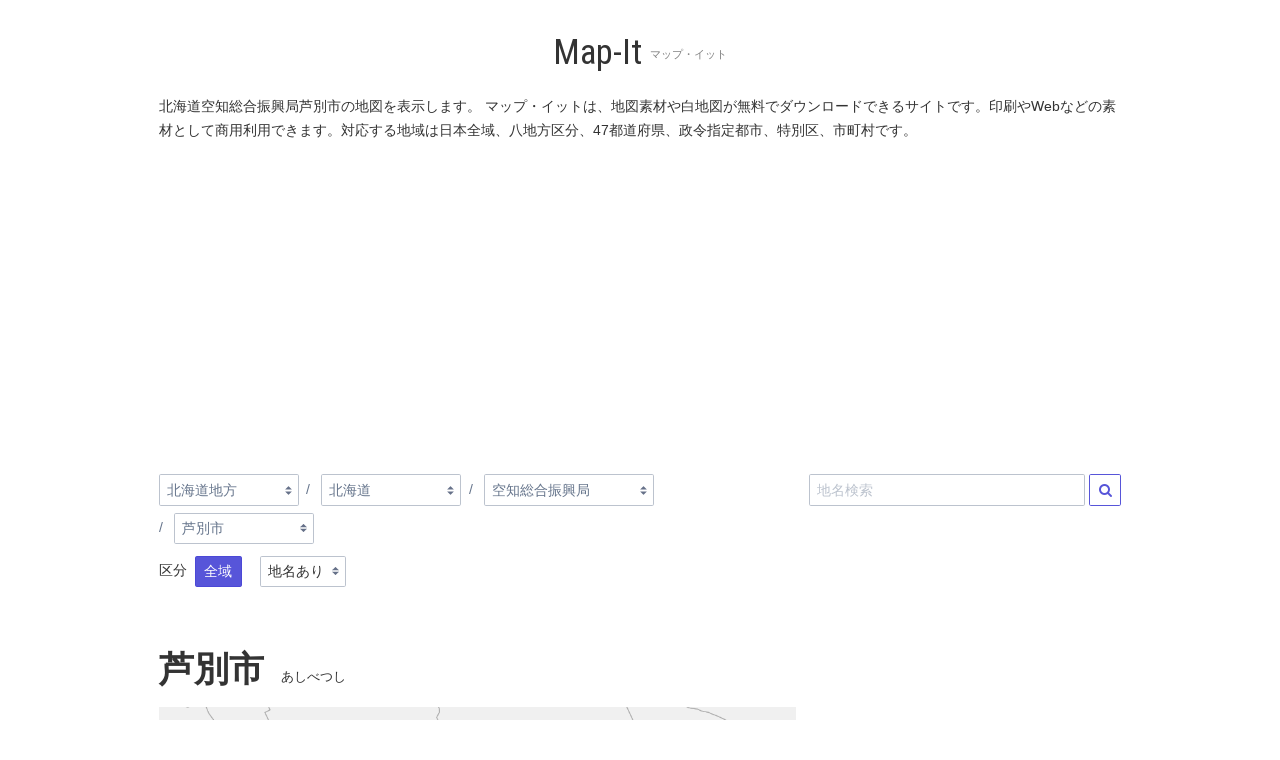

--- FILE ---
content_type: text/html; charset=utf-8
request_url: https://map-it.azurewebsites.net/Map/%E5%8C%97%E6%B5%B7%E9%81%93_%E7%A9%BA%E7%9F%A5%E7%B7%8F%E5%90%88%E6%8C%AF%E8%88%88%E5%B1%80__%E8%8A%A6%E5%88%A5%E5%B8%82/lush
body_size: 12596
content:


<!DOCTYPE html>
<html lang="ja" xmlns="http://www.w3.org/1999/xhtml">
<head>
    <!-- Global site tag (gtag.js) - Google Analytics -->
    <script async src="https://www.googletagmanager.com/gtag/js?id=UA-58541040-10"></script>
    <script>
        window.dataLayer = window.dataLayer || [];
        function gtag() { dataLayer.push(arguments); }
        gtag('js', new Date());

        gtag('config', 'UA-58541040-10');
    </script>

    <meta charset="utf-8" />
    <meta name="viewport" content="width=device-width, initial-scale=1.0">
    <meta name="description">

    <link href="/favicon.ico" rel="shortcut icon" type="image/x-icon" />
    <link href="https://fonts.googleapis.com/css?family=Roboto+Condensed" rel="stylesheet">

    <!-- alternate -->
    
    <link rel="alternate" href="/Map/%E5%8C%97%E6%B5%B7%E9%81%93_%E7%A9%BA%E7%9F%A5%E7%B7%8F%E5%90%88%E6%8C%AF%E8%88%88%E5%B1%80__%E8%8A%A6%E5%88%A5%E5%B8%82/lush" hreflang="ja" />
    <link rel="alternate" href="/Map/%E5%8C%97%E6%B5%B7%E9%81%93_%E7%A9%BA%E7%9F%A5%E7%B7%8F%E5%90%88%E6%8C%AF%E8%88%88%E5%B1%80__%E8%8A%A6%E5%88%A5%E5%B8%82/lush" hreflang="x-default" />

    <title>北海道空知総合振興局芦別市の地図 | Map-It マップ・イット</title>

    


<link href="https://fonts.googleapis.com/css?family=Roboto|Roboto+Condensed&display=swap" rel="stylesheet">
<!--
<link href="https://fonts.googleapis.com/css?family=Noto+Serif+JP&display=swap" rel="stylesheet">
-->
<link rel="stylesheet" href="https://cdnjs.cloudflare.com/ajax/libs/spectre.css/0.5.8/spectre.min.css" integrity="sha256-J24PZiunX9uL1Sdmbe6YT9kNuV5lfVxj3A6Kij5UP6k=" crossorigin="anonymous" />

    <link rel="stylesheet" href="/Content/Site.min.css?var=20200401" type="text/css" />
<link rel="stylesheet" href="https://maxcdn.bootstrapcdn.com/font-awesome/4.7.0/css/font-awesome.min.css" type="text/css">
<script src="https://ajax.googleapis.com/ajax/libs/jquery/3.4.1/jquery.min.js"></script>


    <style type="text/css">
        .navbar {
            justify-content: center;
        }

        h1 {
            font-size: 2.0rem; /* 32px */
            margin-bottom: 0.8rem;
            margin-top: 0.8rem;
            font-family: 'Roboto Condensed' !important;
        }

            h1 small {
                font-size: 0.625rem; /* 10px */
            }

        h2.page-title {
            padding-top: 1.0rem;
            padding-bottom: 0;
            margin-bottom: 0;
            font-size: 2.0rem;
            line-height: 2.0rem;
            font-weight: bold;
        }

            h2.page-title small {
                font-size: 0.75rem;
                font-weight: normal;
                margin-left: 1.0rem;
            }

        .dropshadow {
            box-shadow: none; /* 消してみる 20200121*/
        }

        .card-img img{
            width: 100%;
        }
        .card-title{
            font-weight:bold;
        }


        .ad-banner, .ad-rect {
            height: auto;
        }
    </style>

    

</head>
<body>
    <div id="main-content" class="session">
        <div class="container grid-lg section-header">
            <header class="navbar">
                <section class="navbar-section">
                    <h1><a name="top" href="/" onclick="send('link','top');">Map-It</a>&nbsp;<small>マップ・イット</small></h1>
                </section>
            </header>
        </div>

        


<div class="container grid-lg body-content">
    <div class="columns">
        <div class="column col-12">
            <p class="mb-1">北海道空知総合振興局芦別市の地図を表示します。 マップ・イットは、地図素材や白地図が無料でダウンロードできるサイトです。印刷やWebなどの素材として商用利用できます。対応する地域は日本全域、八地方区分、47都道府県、政令指定都市、特別区、市町村です。</p>
        </div>
        <div class="column col-12 ad">
            <div class="ad-banner">
        <script async src="//pagead2.googlesyndication.com/pagead/js/adsbygoogle.js"></script>
    <!-- mapit responsive top -->
    <ins class="adsbygoogle"
         style="display:block"
         data-ad-client="ca-pub-4369750125884778"
         data-ad-slot="5399364021"
         data-ad-format="auto"></ins>
    <script>
        (adsbygoogle = window.adsbygoogle || []).push({});
    </script>
</div>

        </div>
    </div>

    <div class="columns">
        <!-- Navi Breadcrumb -->
        <div class="column col-xs-12 col-sm-12 col-md-12 col-8">
            

<ul class="breadcrumb">
        <li class="breadcrumb-item">
                    <div class="form-group d-inline-block">
                        
                        <select class="form-select" onchange="send('link','breadcrumb_item');document.location = this.value;">
                                <option selected="selected" value="/Map/%E5%8C%97%E6%B5%B7%E9%81%93%E5%9C%B0%E6%96%B9(%E9%83%BD%E9%81%93%E5%BA%9C%E7%9C%8C)/lush">北海道地方</option>
                                <option  value="/Map/%E6%9D%B1%E5%8C%97%E5%9C%B0%E6%96%B9(%E9%83%BD%E9%81%93%E5%BA%9C%E7%9C%8C)/lush">東北地方</option>
                                <option  value="/Map/%E9%96%A2%E6%9D%B1%E5%9C%B0%E6%96%B9(%E9%83%BD%E9%81%93%E5%BA%9C%E7%9C%8C)/lush">関東地方</option>
                                <option  value="/Map/%E4%B8%AD%E9%83%A8%E5%9C%B0%E6%96%B9(%E9%83%BD%E9%81%93%E5%BA%9C%E7%9C%8C)/lush">中部地方</option>
                                <option  value="/Map/%E8%BF%91%E7%95%BF%E5%9C%B0%E6%96%B9(%E9%83%BD%E9%81%93%E5%BA%9C%E7%9C%8C)/lush">近畿地方</option>
                                <option  value="/Map/%E4%B8%AD%E5%9B%BD%E5%9C%B0%E6%96%B9(%E9%83%BD%E9%81%93%E5%BA%9C%E7%9C%8C)/lush">中国地方</option>
                                <option  value="/Map/%E5%9B%9B%E5%9B%BD%E5%9C%B0%E6%96%B9(%E9%83%BD%E9%81%93%E5%BA%9C%E7%9C%8C)/lush">四国地方</option>
                                <option  value="/Map/%E4%B9%9D%E5%B7%9E%E5%9C%B0%E6%96%B9(%E9%83%BD%E9%81%93%E5%BA%9C%E7%9C%8C)/lush">九州地方</option>
                        </select>
                    </div>

        </li>
        <li class="breadcrumb-item">
                    <div class="form-group d-inline-block">
                        
                        <select class="form-select" onchange="send('link','breadcrumb_item');document.location = this.value;">
                                <option selected="selected" value="/Map/%E5%8C%97%E6%B5%B7%E9%81%93(%E5%9C%B0%E5%9F%9F)/lush">北海道</option>
                        </select>
                    </div>

        </li>
        <li class="breadcrumb-item">
                    <div class="form-group d-inline-block">
                        
                        <select class="form-select" onchange="send('link','breadcrumb_item');document.location = this.value;">
                                <option  value="/Map/%E5%8C%97%E6%B5%B7%E9%81%93_%E3%82%AA%E3%83%9B%E3%83%BC%E3%83%84%E3%82%AF%E7%B7%8F%E5%90%88%E6%8C%AF%E8%88%88%E5%B1%80(%E5%B8%82%E7%94%BA%E6%9D%91)/lush">オホーツク総合振興局</option>
                                <option  value="/Map/%E5%8C%97%E6%B5%B7%E9%81%93_%E4%B8%8A%E5%B7%9D%E7%B7%8F%E5%90%88%E6%8C%AF%E8%88%88%E5%B1%80(%E5%B8%82%E7%94%BA%E6%9D%91)/lush">上川総合振興局</option>
                                <option  value="/Map/%E5%8C%97%E6%B5%B7%E9%81%93_%E5%8D%81%E5%8B%9D%E7%B7%8F%E5%90%88%E6%8C%AF%E8%88%88%E5%B1%80(%E5%B8%82%E7%94%BA%E6%9D%91)/lush">十勝総合振興局</option>
                                <option  value="/Map/%E5%8C%97%E6%B5%B7%E9%81%93_%E5%AE%97%E8%B0%B7%E7%B7%8F%E5%90%88%E6%8C%AF%E8%88%88%E5%B1%80(%E5%B8%82%E7%94%BA%E6%9D%91)/lush">宗谷総合振興局</option>
                                <option  value="/Map/%E5%8C%97%E6%B5%B7%E9%81%93_%E5%BE%8C%E5%BF%97%E7%B7%8F%E5%90%88%E6%8C%AF%E8%88%88%E5%B1%80(%E5%B8%82%E7%94%BA%E6%9D%91)/lush">後志総合振興局</option>
                                <option  value="/Map/%E5%8C%97%E6%B5%B7%E9%81%93_%E6%97%A5%E9%AB%98%E6%8C%AF%E8%88%88%E5%B1%80(%E5%B8%82%E7%94%BA%E6%9D%91)/lush">日高振興局</option>
                                <option  value="/Map/%E5%8C%97%E6%B5%B7%E9%81%93_%E6%A0%B9%E5%AE%A4%E6%8C%AF%E8%88%88%E5%B1%80(%E5%B8%82%E7%94%BA%E6%9D%91)/lush">根室振興局</option>
                                <option  value="/Map/%E5%8C%97%E6%B5%B7%E9%81%93_%E6%AA%9C%E5%B1%B1%E6%8C%AF%E8%88%88%E5%B1%80(%E5%B8%82%E7%94%BA%E6%9D%91)/lush">檜山振興局</option>
                                <option  value="/Map/%E5%8C%97%E6%B5%B7%E9%81%93_%E6%B8%A1%E5%B3%B6%E7%B7%8F%E5%90%88%E6%8C%AF%E8%88%88%E5%B1%80(%E5%B8%82%E7%94%BA%E6%9D%91)/lush">渡島総合振興局</option>
                                <option  value="/Map/%E5%8C%97%E6%B5%B7%E9%81%93_%E7%95%99%E8%90%8C%E6%8C%AF%E8%88%88%E5%B1%80(%E5%B8%82%E7%94%BA%E6%9D%91)/lush">留萌振興局</option>
                                <option  value="/Map/%E5%8C%97%E6%B5%B7%E9%81%93_%E7%9F%B3%E7%8B%A9%E6%8C%AF%E8%88%88%E5%B1%80(%E5%B8%82%E7%94%BA%E6%9D%91)/lush">石狩振興局</option>
                                <option selected="selected" value="/Map/%E5%8C%97%E6%B5%B7%E9%81%93_%E7%A9%BA%E7%9F%A5%E7%B7%8F%E5%90%88%E6%8C%AF%E8%88%88%E5%B1%80(%E5%B8%82%E7%94%BA%E6%9D%91)/lush">空知総合振興局</option>
                                <option  value="/Map/%E5%8C%97%E6%B5%B7%E9%81%93_%E8%83%86%E6%8C%AF%E7%B7%8F%E5%90%88%E6%8C%AF%E8%88%88%E5%B1%80(%E5%B8%82%E7%94%BA%E6%9D%91)/lush">胆振総合振興局</option>
                                <option  value="/Map/%E5%8C%97%E6%B5%B7%E9%81%93_%E9%87%A7%E8%B7%AF%E7%B7%8F%E5%90%88%E6%8C%AF%E8%88%88%E5%B1%80(%E5%B8%82%E7%94%BA%E6%9D%91)/lush">釧路総合振興局</option>
                        </select>
                    </div>

        </li>
        <li class="breadcrumb-item">
                    <div class="form-group d-inline-block">
                        
                        <select class="form-select" onchange="send('link','breadcrumb_item');document.location = this.value;">
                                <option  value="/Map/%E5%8C%97%E6%B5%B7%E9%81%93_%E7%A9%BA%E7%9F%A5%E7%B7%8F%E5%90%88%E6%8C%AF%E8%88%88%E5%B1%80__%E4%B8%89%E7%AC%A0%E5%B8%82/lush">三笠市</option>
                                <option  value="/Map/%E5%8C%97%E6%B5%B7%E9%81%93_%E7%A9%BA%E7%9F%A5%E7%B7%8F%E5%90%88%E6%8C%AF%E8%88%88%E5%B1%80__%E5%A4%95%E5%BC%B5%E5%B8%82/lush">夕張市</option>
                                <option  value="/Map/%E5%8C%97%E6%B5%B7%E9%81%93_%E7%A9%BA%E7%9F%A5%E7%B7%8F%E5%90%88%E6%8C%AF%E8%88%88%E5%B1%80__%E5%B2%A9%E8%A6%8B%E6%B2%A2%E5%B8%82/lush">岩見沢市</option>
                                <option  value="/Map/%E5%8C%97%E6%B5%B7%E9%81%93_%E7%A9%BA%E7%9F%A5%E7%B7%8F%E5%90%88%E6%8C%AF%E8%88%88%E5%B1%80__%E6%AD%8C%E5%BF%97%E5%86%85%E5%B8%82/lush">歌志内市</option>
                                <option  value="/Map/%E5%8C%97%E6%B5%B7%E9%81%93_%E7%A9%BA%E7%9F%A5%E7%B7%8F%E5%90%88%E6%8C%AF%E8%88%88%E5%B1%80__%E6%B7%B1%E5%B7%9D%E5%B8%82/lush">深川市</option>
                                <option  value="/Map/%E5%8C%97%E6%B5%B7%E9%81%93_%E7%A9%BA%E7%9F%A5%E7%B7%8F%E5%90%88%E6%8C%AF%E8%88%88%E5%B1%80__%E6%BB%9D%E5%B7%9D%E5%B8%82/lush">滝川市</option>
                                <option  value="/Map/%E5%8C%97%E6%B5%B7%E9%81%93_%E7%A9%BA%E7%9F%A5%E7%B7%8F%E5%90%88%E6%8C%AF%E8%88%88%E5%B1%80__%E7%A0%82%E5%B7%9D%E5%B8%82/lush">砂川市</option>
                                <option  value="/Map/%E5%8C%97%E6%B5%B7%E9%81%93_%E7%A9%BA%E7%9F%A5%E7%B7%8F%E5%90%88%E6%8C%AF%E8%88%88%E5%B1%80__%E7%BE%8E%E5%94%84%E5%B8%82/lush">美唄市</option>
                                <option selected="selected" value="/Map/%E5%8C%97%E6%B5%B7%E9%81%93_%E7%A9%BA%E7%9F%A5%E7%B7%8F%E5%90%88%E6%8C%AF%E8%88%88%E5%B1%80__%E8%8A%A6%E5%88%A5%E5%B8%82/lush">芦別市</option>
                                <option  value="/Map/%E5%8C%97%E6%B5%B7%E9%81%93_%E7%A9%BA%E7%9F%A5%E7%B7%8F%E5%90%88%E6%8C%AF%E8%88%88%E5%B1%80__%E8%B5%A4%E5%B9%B3%E5%B8%82/lush">赤平市</option>
                                <option  value="/Map/%E5%8C%97%E6%B5%B7%E9%81%93_%E7%A9%BA%E7%9F%A5%E7%B7%8F%E5%90%88%E6%8C%AF%E8%88%88%E5%B1%80_%E5%A4%95%E5%BC%B5%E9%83%A1_%E6%A0%97%E5%B1%B1%E7%94%BA/lush">栗山町</option>
                                <option  value="/Map/%E5%8C%97%E6%B5%B7%E9%81%93_%E7%A9%BA%E7%9F%A5%E7%B7%8F%E5%90%88%E6%8C%AF%E8%88%88%E5%B1%80_%E5%A4%95%E5%BC%B5%E9%83%A1_%E7%94%B1%E4%BB%81%E7%94%BA/lush">由仁町</option>
                                <option  value="/Map/%E5%8C%97%E6%B5%B7%E9%81%93_%E7%A9%BA%E7%9F%A5%E7%B7%8F%E5%90%88%E6%8C%AF%E8%88%88%E5%B1%80_%E5%A4%95%E5%BC%B5%E9%83%A1_%E9%95%B7%E6%B2%BC%E7%94%BA/lush">長沼町</option>
                                <option  value="/Map/%E5%8C%97%E6%B5%B7%E9%81%93_%E7%A9%BA%E7%9F%A5%E7%B7%8F%E5%90%88%E6%8C%AF%E8%88%88%E5%B1%80_%E6%A8%BA%E6%88%B8%E9%83%A1_%E6%96%B0%E5%8D%81%E6%B4%A5%E5%B7%9D%E7%94%BA/lush">新十津川町</option>
                                <option  value="/Map/%E5%8C%97%E6%B5%B7%E9%81%93_%E7%A9%BA%E7%9F%A5%E7%B7%8F%E5%90%88%E6%8C%AF%E8%88%88%E5%B1%80_%E6%A8%BA%E6%88%B8%E9%83%A1_%E6%9C%88%E5%BD%A2%E7%94%BA/lush">月形町</option>
                                <option  value="/Map/%E5%8C%97%E6%B5%B7%E9%81%93_%E7%A9%BA%E7%9F%A5%E7%B7%8F%E5%90%88%E6%8C%AF%E8%88%88%E5%B1%80_%E6%A8%BA%E6%88%B8%E9%83%A1_%E6%B5%A6%E8%87%BC%E7%94%BA/lush">浦臼町</option>
                                <option  value="/Map/%E5%8C%97%E6%B5%B7%E9%81%93_%E7%A9%BA%E7%9F%A5%E7%B7%8F%E5%90%88%E6%8C%AF%E8%88%88%E5%B1%80_%E7%A9%BA%E7%9F%A5%E9%83%A1_%E4%B8%8A%E7%A0%82%E5%B7%9D%E7%94%BA/lush">上砂川町</option>
                                <option  value="/Map/%E5%8C%97%E6%B5%B7%E9%81%93_%E7%A9%BA%E7%9F%A5%E7%B7%8F%E5%90%88%E6%8C%AF%E8%88%88%E5%B1%80_%E7%A9%BA%E7%9F%A5%E9%83%A1_%E5%8D%97%E5%B9%8C%E7%94%BA/lush">南幌町</option>
                                <option  value="/Map/%E5%8C%97%E6%B5%B7%E9%81%93_%E7%A9%BA%E7%9F%A5%E7%B7%8F%E5%90%88%E6%8C%AF%E8%88%88%E5%B1%80_%E7%A9%BA%E7%9F%A5%E9%83%A1_%E5%A5%88%E4%BA%95%E6%B1%9F%E7%94%BA/lush">奈井江町</option>
                                <option  value="/Map/%E5%8C%97%E6%B5%B7%E9%81%93_%E7%A9%BA%E7%9F%A5%E7%B7%8F%E5%90%88%E6%8C%AF%E8%88%88%E5%B1%80_%E9%9B%A8%E7%AB%9C%E9%83%A1_%E5%8C%97%E7%AB%9C%E7%94%BA/lush">北竜町</option>
                                <option  value="/Map/%E5%8C%97%E6%B5%B7%E9%81%93_%E7%A9%BA%E7%9F%A5%E7%B7%8F%E5%90%88%E6%8C%AF%E8%88%88%E5%B1%80_%E9%9B%A8%E7%AB%9C%E9%83%A1_%E5%A6%B9%E8%83%8C%E7%89%9B%E7%94%BA/lush">妹背牛町</option>
                                <option  value="/Map/%E5%8C%97%E6%B5%B7%E9%81%93_%E7%A9%BA%E7%9F%A5%E7%B7%8F%E5%90%88%E6%8C%AF%E8%88%88%E5%B1%80_%E9%9B%A8%E7%AB%9C%E9%83%A1_%E6%B2%BC%E7%94%B0%E7%94%BA/lush">沼田町</option>
                                <option  value="/Map/%E5%8C%97%E6%B5%B7%E9%81%93_%E7%A9%BA%E7%9F%A5%E7%B7%8F%E5%90%88%E6%8C%AF%E8%88%88%E5%B1%80_%E9%9B%A8%E7%AB%9C%E9%83%A1_%E7%A7%A9%E7%88%B6%E5%88%A5%E7%94%BA/lush">秩父別町</option>
                                <option  value="/Map/%E5%8C%97%E6%B5%B7%E9%81%93_%E7%A9%BA%E7%9F%A5%E7%B7%8F%E5%90%88%E6%8C%AF%E8%88%88%E5%B1%80_%E9%9B%A8%E7%AB%9C%E9%83%A1_%E9%9B%A8%E7%AB%9C%E7%94%BA/lush">雨竜町</option>
                        </select>
                    </div>

        </li>
    
</ul>

<div>
        <div class="form-group d-inline-block mr-4">
            <label class="form-label d-inline-block">区分</label>&nbsp;
                <a class="btn btn-primary" href="/Map/%E5%8C%97%E6%B5%B7%E9%81%93_%E7%A9%BA%E7%9F%A5%E7%B7%8F%E5%90%88%E6%8C%AF%E8%88%88%E5%B1%80__%E8%8A%A6%E5%88%A5%E5%B8%82/lush" onclick="send('link','label');">全域</a>
        </div>
        <div class="form-group d-inline-block">
            <select class="form-select" onchange="send('link','nolabel');document.location = this.value;" style="min-width: initial;">
                <option value="/Map/%E5%8C%97%E6%B5%B7%E9%81%93_%E7%A9%BA%E7%9F%A5%E7%B7%8F%E5%90%88%E6%8C%AF%E8%88%88%E5%B1%80__%E8%8A%A6%E5%88%A5%E5%B8%82/lush" selected="selected">地名あり</option>
                <option value="/Map/%E5%8C%97%E6%B5%B7%E9%81%93_%E7%A9%BA%E7%9F%A5%E7%B7%8F%E5%90%88%E6%8C%AF%E8%88%88%E5%B1%80__%E8%8A%A6%E5%88%A5%E5%B8%82/lush?maplang=_" >地名なし</option>
            </select>
        </div>


</div>
        </div>
        <div class="column col-xs-12 col-sm-12 col-md-12 col-4">
            <ul class="breadcrumb float-right" style="width:100%;">
                <li class="breadcrumb-item" style="width:100%;">
<form action="/ja/FindArea" class="d-flex" method="post"><input name="__RequestVerificationToken" type="hidden" value="GgELBioj1XNRjHFJgtMtRvLbBpde6b-JdQl_ezbfqGvQRYUoHRmWl25ze9HPlsPLyDZBP_RlalgDitdS1IAITpITIM4nxuc8SwNWitOBloU1" />                        <input type="text" name="AreaCaption" id="AreaCaption" class="form-input mr-1" value="" placeholder="地名検索">
                        <button class="btn" name="FindAreaButton" type="submit"><i class="fa fa-search" aria-hidden="true"></i></button>
</form>                </li>
            </ul>
        </div>

        <div class="column col-xs-12 col-sm-12 col-md-12 col-12">
            <h2 class="page-title">芦別市<small>あしべつし</small></h2>
        </div>
        <div class="column col-xs-12 col-sm-12 col-md-12 col-8">
            <div id="resultPanel">
                <figure id="resultLink" style="margin-block-start:0;margin-block-end:0;margin-inline-start:0;margin-inline-end: 0;">

                    <img id="resultImage" src="https://mapitdata.blob.core.windows.net/map03-comppng/ja/lush/北海道_空知総合振興局__芦別市.png" alt="芦別市" class="img-responsive dropshadow" style="max-height:1000px;" width="1000" height="1000" />

                </figure>
                <div class="mt-2 mb-2">
                    
                    <a class="btn btn-success mr-2" id="downloadLink" href="/ja/DownloadEpsPng?pn=%E5%8C%97%E6%B5%B7%E9%81%93_%E7%A9%BA%E7%9F%A5%E7%B7%8F%E5%90%88%E6%8C%AF%E8%88%88%E5%B1%80__%E8%8A%A6%E5%88%A5%E5%B8%82&amp;la=ja&amp;pa=lush" target="_blank" download="芦別市" onclick="send('download_png','北海道_空知総合振興局__芦別市_ja_lush_ja');">
                        <i class="fa fa-arrow-circle-down" aria-hidden="true"></i>&nbsp;画像のダウンロード
                    </a><a class="btn btn-success mr-2" id="downloadLink" href="/ja/DownloadEpsZip?pn=%E5%8C%97%E6%B5%B7%E9%81%93_%E7%A9%BA%E7%9F%A5%E7%B7%8F%E5%90%88%E6%8C%AF%E8%88%88%E5%B1%80__%E8%8A%A6%E5%88%A5%E5%B8%82&amp;la=ja&amp;pa=lush" target="_blank" download="芦別市" onclick="send('download_eps','北海道_空知総合振興局__芦別市_ja_lush_ja');">
                        <i class="fa fa-arrow-circle-down" aria-hidden="true"></i>&nbsp;EPSのダウンロード
                    </a><a class="btn btn-link mr-2" href="/ja/License#usage">
                        <i class="fa fa-arrow-circle-right" aria-hidden="true"></i>&nbsp;地図素材の利用について
                    </a>
                    <p class="form-input-hint">画像はPNG形式、サイズは1000&#215;1000(px)です。</p>
                </div>
                

            </div>

            <div class="ad text-center">
                <div class="ad-free">
        <script async src="//pagead2.googlesyndication.com/pagead/js/adsbygoogle.js"></script>
    <!-- mapit responsive top -->
    <ins class="adsbygoogle"
         style="display:block"
         data-ad-client="ca-pub-4369750125884778"
         data-ad-slot="5399364021"
         data-ad-format="rectangle, horizontal"></ins>
    <script>
        (adsbygoogle = window.adsbygoogle || []).push({});
    </script>
</div>

            </div>

                <div class="columns">
                    <div class="column col-12">
                        <p>芦別市は、北海道空知地方中部・空知川流域に位置する市。広大な市域を擁し、かつて石炭産業で栄え最盛期には人口7万を超えたが、閉山に伴い激減。地域経済の建て直しに取り組み、観光産業に力を入れている。</p>
                        <p><a href="https://ja.wikipedia.org/wiki/芦別市">芦別市&nbsp;-&nbsp;Wikipedia</a></p>
                    </div>
                </div>
        </div>

        <div class="column col-xs-12 col-sm-12 col-md-12 col-4">
            <div class="ad text-center">
                <div class="ad-rect">
        <script async src="//pagead2.googlesyndication.com/pagead/js/adsbygoogle.js"></script>
    <!-- mapit responsive rect -->
    <ins class="adsbygoogle"
         style="display:block"
         data-ad-client="ca-pub-4369750125884778"
         data-ad-slot="6876097221"
         data-ad-format="auto"></ins>
    <script>
        (adsbygoogle = window.adsbygoogle || []).push({});
    </script>
</div>

            </div>

            <!-- Navi Color Variation -->
            <h3>カラーバリエーション</h3>
            <div class="columns">
                    <div class="column col-xs-4 col-sm-4 col-md-2 col-4">
                        <a href="/Map/%E5%8C%97%E6%B5%B7%E9%81%93_%E7%A9%BA%E7%9F%A5%E7%B7%8F%E5%90%88%E6%8C%AF%E8%88%88%E5%B1%80__%E8%8A%A6%E5%88%A5%E5%B8%82/lush" onclick="send('link','colorvariation');">
                            <img src="https://mapitdata.blob.core.windows.net/map03-comppng-s/ja/lush/北海道_空知総合振興局__芦別市.png" alt="芦別市 - lush" class="img-responsive" width="128" height="128" />
                        </a>
                    </div>
                    <div class="column col-xs-4 col-sm-4 col-md-2 col-4">
                        <a href="/Map/%E5%8C%97%E6%B5%B7%E9%81%93_%E7%A9%BA%E7%9F%A5%E7%B7%8F%E5%90%88%E6%8C%AF%E8%88%88%E5%B1%80__%E8%8A%A6%E5%88%A5%E5%B8%82/plum" onclick="send('link','colorvariation');">
                            <img src="https://mapitdata.blob.core.windows.net/map03-comppng-s/ja/plum/北海道_空知総合振興局__芦別市.png" alt="芦別市 - plum" class="img-responsive" width="128" height="128" />
                        </a>
                    </div>
                    <div class="column col-xs-4 col-sm-4 col-md-2 col-4">
                        <a href="/Map/%E5%8C%97%E6%B5%B7%E9%81%93_%E7%A9%BA%E7%9F%A5%E7%B7%8F%E5%90%88%E6%8C%AF%E8%88%88%E5%B1%80__%E8%8A%A6%E5%88%A5%E5%B8%82/citrus" onclick="send('link','colorvariation');">
                            <img src="https://mapitdata.blob.core.windows.net/map03-comppng-s/ja/citrus/北海道_空知総合振興局__芦別市.png" alt="芦別市 - citrus" class="img-responsive" width="128" height="128" />
                        </a>
                    </div>
                    <div class="column col-xs-4 col-sm-4 col-md-2 col-4">
                        <a href="/Map/%E5%8C%97%E6%B5%B7%E9%81%93_%E7%A9%BA%E7%9F%A5%E7%B7%8F%E5%90%88%E6%8C%AF%E8%88%88%E5%B1%80__%E8%8A%A6%E5%88%A5%E5%B8%82/wood" onclick="send('link','colorvariation');">
                            <img src="https://mapitdata.blob.core.windows.net/map03-comppng-s/ja/wood/北海道_空知総合振興局__芦別市.png" alt="芦別市 - wood" class="img-responsive" width="128" height="128" />
                        </a>
                    </div>
                    <div class="column col-xs-4 col-sm-4 col-md-2 col-4">
                        <a href="/Map/%E5%8C%97%E6%B5%B7%E9%81%93_%E7%A9%BA%E7%9F%A5%E7%B7%8F%E5%90%88%E6%8C%AF%E8%88%88%E5%B1%80__%E8%8A%A6%E5%88%A5%E5%B8%82/kiwi" onclick="send('link','colorvariation');">
                            <img src="https://mapitdata.blob.core.windows.net/map03-comppng-s/ja/kiwi/北海道_空知総合振興局__芦別市.png" alt="芦別市 - kiwi" class="img-responsive" width="128" height="128" />
                        </a>
                    </div>
                    <div class="column col-xs-4 col-sm-4 col-md-2 col-4">
                        <a href="/Map/%E5%8C%97%E6%B5%B7%E9%81%93_%E7%A9%BA%E7%9F%A5%E7%B7%8F%E5%90%88%E6%8C%AF%E8%88%88%E5%B1%80__%E8%8A%A6%E5%88%A5%E5%B8%82/mint" onclick="send('link','colorvariation');">
                            <img src="https://mapitdata.blob.core.windows.net/map03-comppng-s/ja/mint/北海道_空知総合振興局__芦別市.png" alt="芦別市 - mint" class="img-responsive" width="128" height="128" />
                        </a>
                    </div>
                    <div class="column col-xs-4 col-sm-4 col-md-2 col-4">
                        <a href="/Map/%E5%8C%97%E6%B5%B7%E9%81%93_%E7%A9%BA%E7%9F%A5%E7%B7%8F%E5%90%88%E6%8C%AF%E8%88%88%E5%B1%80__%E8%8A%A6%E5%88%A5%E5%B8%82/blank" onclick="send('link','colorvariation');">
                            <img src="https://mapitdata.blob.core.windows.net/map03-comppng-s/ja/blank/北海道_空知総合振興局__芦別市.png" alt="芦別市 - blank" class="img-responsive" width="128" height="128" />
                        </a>
                    </div>
                    <div class="column col-xs-4 col-sm-4 col-md-2 col-4">
                        <a href="/Map/%E5%8C%97%E6%B5%B7%E9%81%93_%E7%A9%BA%E7%9F%A5%E7%B7%8F%E5%90%88%E6%8C%AF%E8%88%88%E5%B1%80__%E8%8A%A6%E5%88%A5%E5%B8%82/silhouette" onclick="send('link','colorvariation');">
                            <img src="https://mapitdata.blob.core.windows.net/map03-comppng-s/ja/silhouette/北海道_空知総合振興局__芦別市.png" alt="芦別市 - silhouette" class="img-responsive" width="128" height="128" />
                        </a>
                    </div>
                    <div class="column col-xs-4 col-sm-4 col-md-2 col-4">
                        <a href="/Map/%E5%8C%97%E6%B5%B7%E9%81%93_%E7%A9%BA%E7%9F%A5%E7%B7%8F%E5%90%88%E6%8C%AF%E8%88%88%E5%B1%80__%E8%8A%A6%E5%88%A5%E5%B8%82/highlight" onclick="send('link','colorvariation');">
                            <img src="https://mapitdata.blob.core.windows.net/map03-comppng-s/ja/highlight/北海道_空知総合振興局__芦別市.png" alt="芦別市 - highlight" class="img-responsive" width="128" height="128" />
                        </a>
                    </div>
            </div>

            <!-- Navi Area List -->
                <div class="divider"></div>
                <h3>都道府県</h3>
                <div class="columns">
                            <div class="column col-xs-4 col-sm-4 col-md-2 col-4">
                                <a href="/Map/%E5%8C%97%E6%B5%B7%E9%81%93(%E5%9C%B0%E5%9F%9F)/lush" onclick="send('link','navi_thumb');">
                                    <figure class="figure">
                                        <img src="https://mapitdata.blob.core.windows.net/map03-comppng-s/ja/lush/北海道(地域).png" alt="北海道 - lush" class="img-responsive" width="128" height="128" />
                                        <figcaption class="figure-caption text-center">北海道</figcaption>
                                    </figure>
                                </a>
                            </div>
                </div>
                <div class="divider"></div>
                <h3>振興局</h3>
                <div class="columns">
                        <div class="col-12 col-md-12 col-xs-12 region">
                                <a id="オホーツク総合振興局" class="btn btn-link" href="/Map/%E5%8C%97%E6%B5%B7%E9%81%93_%E3%82%AA%E3%83%9B%E3%83%BC%E3%83%84%E3%82%AF%E7%B7%8F%E5%90%88%E6%8C%AF%E8%88%88%E5%B1%80(%E5%B8%82%E7%94%BA%E6%9D%91)/lush" onclick="send('link','navi_link');">
                                    オホーツク総合振興局
                                </a>
                                <a id="上川総合振興局" class="btn btn-link" href="/Map/%E5%8C%97%E6%B5%B7%E9%81%93_%E4%B8%8A%E5%B7%9D%E7%B7%8F%E5%90%88%E6%8C%AF%E8%88%88%E5%B1%80(%E5%B8%82%E7%94%BA%E6%9D%91)/lush" onclick="send('link','navi_link');">
                                    上川総合振興局
                                </a>
                                <a id="十勝総合振興局" class="btn btn-link" href="/Map/%E5%8C%97%E6%B5%B7%E9%81%93_%E5%8D%81%E5%8B%9D%E7%B7%8F%E5%90%88%E6%8C%AF%E8%88%88%E5%B1%80(%E5%B8%82%E7%94%BA%E6%9D%91)/lush" onclick="send('link','navi_link');">
                                    十勝総合振興局
                                </a>
                                <a id="宗谷総合振興局" class="btn btn-link" href="/Map/%E5%8C%97%E6%B5%B7%E9%81%93_%E5%AE%97%E8%B0%B7%E7%B7%8F%E5%90%88%E6%8C%AF%E8%88%88%E5%B1%80(%E5%B8%82%E7%94%BA%E6%9D%91)/lush" onclick="send('link','navi_link');">
                                    宗谷総合振興局
                                </a>
                                <a id="後志総合振興局" class="btn btn-link" href="/Map/%E5%8C%97%E6%B5%B7%E9%81%93_%E5%BE%8C%E5%BF%97%E7%B7%8F%E5%90%88%E6%8C%AF%E8%88%88%E5%B1%80(%E5%B8%82%E7%94%BA%E6%9D%91)/lush" onclick="send('link','navi_link');">
                                    後志総合振興局
                                </a>
                                <a id="日高振興局" class="btn btn-link" href="/Map/%E5%8C%97%E6%B5%B7%E9%81%93_%E6%97%A5%E9%AB%98%E6%8C%AF%E8%88%88%E5%B1%80(%E5%B8%82%E7%94%BA%E6%9D%91)/lush" onclick="send('link','navi_link');">
                                    日高振興局
                                </a>
                                <a id="根室振興局" class="btn btn-link" href="/Map/%E5%8C%97%E6%B5%B7%E9%81%93_%E6%A0%B9%E5%AE%A4%E6%8C%AF%E8%88%88%E5%B1%80(%E5%B8%82%E7%94%BA%E6%9D%91)/lush" onclick="send('link','navi_link');">
                                    根室振興局
                                </a>
                                <a id="檜山振興局" class="btn btn-link" href="/Map/%E5%8C%97%E6%B5%B7%E9%81%93_%E6%AA%9C%E5%B1%B1%E6%8C%AF%E8%88%88%E5%B1%80(%E5%B8%82%E7%94%BA%E6%9D%91)/lush" onclick="send('link','navi_link');">
                                    檜山振興局
                                </a>
                                <a id="渡島総合振興局" class="btn btn-link" href="/Map/%E5%8C%97%E6%B5%B7%E9%81%93_%E6%B8%A1%E5%B3%B6%E7%B7%8F%E5%90%88%E6%8C%AF%E8%88%88%E5%B1%80(%E5%B8%82%E7%94%BA%E6%9D%91)/lush" onclick="send('link','navi_link');">
                                    渡島総合振興局
                                </a>
                                <a id="留萌振興局" class="btn btn-link" href="/Map/%E5%8C%97%E6%B5%B7%E9%81%93_%E7%95%99%E8%90%8C%E6%8C%AF%E8%88%88%E5%B1%80(%E5%B8%82%E7%94%BA%E6%9D%91)/lush" onclick="send('link','navi_link');">
                                    留萌振興局
                                </a>
                                <a id="石狩振興局" class="btn btn-link" href="/Map/%E5%8C%97%E6%B5%B7%E9%81%93_%E7%9F%B3%E7%8B%A9%E6%8C%AF%E8%88%88%E5%B1%80(%E5%B8%82%E7%94%BA%E6%9D%91)/lush" onclick="send('link','navi_link');">
                                    石狩振興局
                                </a>
                                <a id="空知総合振興局" class="btn btn-link" href="/Map/%E5%8C%97%E6%B5%B7%E9%81%93_%E7%A9%BA%E7%9F%A5%E7%B7%8F%E5%90%88%E6%8C%AF%E8%88%88%E5%B1%80(%E5%B8%82%E7%94%BA%E6%9D%91)/lush" onclick="send('link','navi_link');">
                                    空知総合振興局
                                </a>
                                <a id="胆振総合振興局" class="btn btn-link" href="/Map/%E5%8C%97%E6%B5%B7%E9%81%93_%E8%83%86%E6%8C%AF%E7%B7%8F%E5%90%88%E6%8C%AF%E8%88%88%E5%B1%80(%E5%B8%82%E7%94%BA%E6%9D%91)/lush" onclick="send('link','navi_link');">
                                    胆振総合振興局
                                </a>
                                <a id="釧路総合振興局" class="btn btn-link" href="/Map/%E5%8C%97%E6%B5%B7%E9%81%93_%E9%87%A7%E8%B7%AF%E7%B7%8F%E5%90%88%E6%8C%AF%E8%88%88%E5%B1%80(%E5%B8%82%E7%94%BA%E6%9D%91)/lush" onclick="send('link','navi_link');">
                                    釧路総合振興局
                                </a>
                        </div>
                </div>
                <div class="divider"></div>
                <h3>同じ地域の市町村</h3>
                <div class="columns">
                        <div class="col-12 col-md-12 col-xs-12 region">
                                <a id="三笠市" class="btn btn-link" href="/Map/%E5%8C%97%E6%B5%B7%E9%81%93_%E7%A9%BA%E7%9F%A5%E7%B7%8F%E5%90%88%E6%8C%AF%E8%88%88%E5%B1%80__%E4%B8%89%E7%AC%A0%E5%B8%82/lush" onclick="send('link','navi_link');">
                                    三笠市
                                </a>
                                <a id="夕張市" class="btn btn-link" href="/Map/%E5%8C%97%E6%B5%B7%E9%81%93_%E7%A9%BA%E7%9F%A5%E7%B7%8F%E5%90%88%E6%8C%AF%E8%88%88%E5%B1%80__%E5%A4%95%E5%BC%B5%E5%B8%82/lush" onclick="send('link','navi_link');">
                                    夕張市
                                </a>
                                <a id="岩見沢市" class="btn btn-link" href="/Map/%E5%8C%97%E6%B5%B7%E9%81%93_%E7%A9%BA%E7%9F%A5%E7%B7%8F%E5%90%88%E6%8C%AF%E8%88%88%E5%B1%80__%E5%B2%A9%E8%A6%8B%E6%B2%A2%E5%B8%82/lush" onclick="send('link','navi_link');">
                                    岩見沢市
                                </a>
                                <a id="歌志内市" class="btn btn-link" href="/Map/%E5%8C%97%E6%B5%B7%E9%81%93_%E7%A9%BA%E7%9F%A5%E7%B7%8F%E5%90%88%E6%8C%AF%E8%88%88%E5%B1%80__%E6%AD%8C%E5%BF%97%E5%86%85%E5%B8%82/lush" onclick="send('link','navi_link');">
                                    歌志内市
                                </a>
                                <a id="深川市" class="btn btn-link" href="/Map/%E5%8C%97%E6%B5%B7%E9%81%93_%E7%A9%BA%E7%9F%A5%E7%B7%8F%E5%90%88%E6%8C%AF%E8%88%88%E5%B1%80__%E6%B7%B1%E5%B7%9D%E5%B8%82/lush" onclick="send('link','navi_link');">
                                    深川市
                                </a>
                                <a id="滝川市" class="btn btn-link" href="/Map/%E5%8C%97%E6%B5%B7%E9%81%93_%E7%A9%BA%E7%9F%A5%E7%B7%8F%E5%90%88%E6%8C%AF%E8%88%88%E5%B1%80__%E6%BB%9D%E5%B7%9D%E5%B8%82/lush" onclick="send('link','navi_link');">
                                    滝川市
                                </a>
                                <a id="砂川市" class="btn btn-link" href="/Map/%E5%8C%97%E6%B5%B7%E9%81%93_%E7%A9%BA%E7%9F%A5%E7%B7%8F%E5%90%88%E6%8C%AF%E8%88%88%E5%B1%80__%E7%A0%82%E5%B7%9D%E5%B8%82/lush" onclick="send('link','navi_link');">
                                    砂川市
                                </a>
                                <a id="美唄市" class="btn btn-link" href="/Map/%E5%8C%97%E6%B5%B7%E9%81%93_%E7%A9%BA%E7%9F%A5%E7%B7%8F%E5%90%88%E6%8C%AF%E8%88%88%E5%B1%80__%E7%BE%8E%E5%94%84%E5%B8%82/lush" onclick="send('link','navi_link');">
                                    美唄市
                                </a>
                                <a id="芦別市" class="btn btn-link" href="/Map/%E5%8C%97%E6%B5%B7%E9%81%93_%E7%A9%BA%E7%9F%A5%E7%B7%8F%E5%90%88%E6%8C%AF%E8%88%88%E5%B1%80__%E8%8A%A6%E5%88%A5%E5%B8%82/lush" onclick="send('link','navi_link');">
                                    芦別市
                                </a>
                                <a id="赤平市" class="btn btn-link" href="/Map/%E5%8C%97%E6%B5%B7%E9%81%93_%E7%A9%BA%E7%9F%A5%E7%B7%8F%E5%90%88%E6%8C%AF%E8%88%88%E5%B1%80__%E8%B5%A4%E5%B9%B3%E5%B8%82/lush" onclick="send('link','navi_link');">
                                    赤平市
                                </a>
                                <a id="栗山町" class="btn btn-link" href="/Map/%E5%8C%97%E6%B5%B7%E9%81%93_%E7%A9%BA%E7%9F%A5%E7%B7%8F%E5%90%88%E6%8C%AF%E8%88%88%E5%B1%80_%E5%A4%95%E5%BC%B5%E9%83%A1_%E6%A0%97%E5%B1%B1%E7%94%BA/lush" onclick="send('link','navi_link');">
                                    栗山町
                                </a>
                                <a id="由仁町" class="btn btn-link" href="/Map/%E5%8C%97%E6%B5%B7%E9%81%93_%E7%A9%BA%E7%9F%A5%E7%B7%8F%E5%90%88%E6%8C%AF%E8%88%88%E5%B1%80_%E5%A4%95%E5%BC%B5%E9%83%A1_%E7%94%B1%E4%BB%81%E7%94%BA/lush" onclick="send('link','navi_link');">
                                    由仁町
                                </a>
                                <a id="長沼町" class="btn btn-link" href="/Map/%E5%8C%97%E6%B5%B7%E9%81%93_%E7%A9%BA%E7%9F%A5%E7%B7%8F%E5%90%88%E6%8C%AF%E8%88%88%E5%B1%80_%E5%A4%95%E5%BC%B5%E9%83%A1_%E9%95%B7%E6%B2%BC%E7%94%BA/lush" onclick="send('link','navi_link');">
                                    長沼町
                                </a>
                                <a id="新十津川町" class="btn btn-link" href="/Map/%E5%8C%97%E6%B5%B7%E9%81%93_%E7%A9%BA%E7%9F%A5%E7%B7%8F%E5%90%88%E6%8C%AF%E8%88%88%E5%B1%80_%E6%A8%BA%E6%88%B8%E9%83%A1_%E6%96%B0%E5%8D%81%E6%B4%A5%E5%B7%9D%E7%94%BA/lush" onclick="send('link','navi_link');">
                                    新十津川町
                                </a>
                                <a id="月形町" class="btn btn-link" href="/Map/%E5%8C%97%E6%B5%B7%E9%81%93_%E7%A9%BA%E7%9F%A5%E7%B7%8F%E5%90%88%E6%8C%AF%E8%88%88%E5%B1%80_%E6%A8%BA%E6%88%B8%E9%83%A1_%E6%9C%88%E5%BD%A2%E7%94%BA/lush" onclick="send('link','navi_link');">
                                    月形町
                                </a>
                                <a id="浦臼町" class="btn btn-link" href="/Map/%E5%8C%97%E6%B5%B7%E9%81%93_%E7%A9%BA%E7%9F%A5%E7%B7%8F%E5%90%88%E6%8C%AF%E8%88%88%E5%B1%80_%E6%A8%BA%E6%88%B8%E9%83%A1_%E6%B5%A6%E8%87%BC%E7%94%BA/lush" onclick="send('link','navi_link');">
                                    浦臼町
                                </a>
                                <a id="上砂川町" class="btn btn-link" href="/Map/%E5%8C%97%E6%B5%B7%E9%81%93_%E7%A9%BA%E7%9F%A5%E7%B7%8F%E5%90%88%E6%8C%AF%E8%88%88%E5%B1%80_%E7%A9%BA%E7%9F%A5%E9%83%A1_%E4%B8%8A%E7%A0%82%E5%B7%9D%E7%94%BA/lush" onclick="send('link','navi_link');">
                                    上砂川町
                                </a>
                                <a id="南幌町" class="btn btn-link" href="/Map/%E5%8C%97%E6%B5%B7%E9%81%93_%E7%A9%BA%E7%9F%A5%E7%B7%8F%E5%90%88%E6%8C%AF%E8%88%88%E5%B1%80_%E7%A9%BA%E7%9F%A5%E9%83%A1_%E5%8D%97%E5%B9%8C%E7%94%BA/lush" onclick="send('link','navi_link');">
                                    南幌町
                                </a>
                                <a id="奈井江町" class="btn btn-link" href="/Map/%E5%8C%97%E6%B5%B7%E9%81%93_%E7%A9%BA%E7%9F%A5%E7%B7%8F%E5%90%88%E6%8C%AF%E8%88%88%E5%B1%80_%E7%A9%BA%E7%9F%A5%E9%83%A1_%E5%A5%88%E4%BA%95%E6%B1%9F%E7%94%BA/lush" onclick="send('link','navi_link');">
                                    奈井江町
                                </a>
                                <a id="北竜町" class="btn btn-link" href="/Map/%E5%8C%97%E6%B5%B7%E9%81%93_%E7%A9%BA%E7%9F%A5%E7%B7%8F%E5%90%88%E6%8C%AF%E8%88%88%E5%B1%80_%E9%9B%A8%E7%AB%9C%E9%83%A1_%E5%8C%97%E7%AB%9C%E7%94%BA/lush" onclick="send('link','navi_link');">
                                    北竜町
                                </a>
                                <a id="妹背牛町" class="btn btn-link" href="/Map/%E5%8C%97%E6%B5%B7%E9%81%93_%E7%A9%BA%E7%9F%A5%E7%B7%8F%E5%90%88%E6%8C%AF%E8%88%88%E5%B1%80_%E9%9B%A8%E7%AB%9C%E9%83%A1_%E5%A6%B9%E8%83%8C%E7%89%9B%E7%94%BA/lush" onclick="send('link','navi_link');">
                                    妹背牛町
                                </a>
                                <a id="沼田町" class="btn btn-link" href="/Map/%E5%8C%97%E6%B5%B7%E9%81%93_%E7%A9%BA%E7%9F%A5%E7%B7%8F%E5%90%88%E6%8C%AF%E8%88%88%E5%B1%80_%E9%9B%A8%E7%AB%9C%E9%83%A1_%E6%B2%BC%E7%94%B0%E7%94%BA/lush" onclick="send('link','navi_link');">
                                    沼田町
                                </a>
                                <a id="秩父別町" class="btn btn-link" href="/Map/%E5%8C%97%E6%B5%B7%E9%81%93_%E7%A9%BA%E7%9F%A5%E7%B7%8F%E5%90%88%E6%8C%AF%E8%88%88%E5%B1%80_%E9%9B%A8%E7%AB%9C%E9%83%A1_%E7%A7%A9%E7%88%B6%E5%88%A5%E7%94%BA/lush" onclick="send('link','navi_link');">
                                    秩父別町
                                </a>
                                <a id="雨竜町" class="btn btn-link" href="/Map/%E5%8C%97%E6%B5%B7%E9%81%93_%E7%A9%BA%E7%9F%A5%E7%B7%8F%E5%90%88%E6%8C%AF%E8%88%88%E5%B1%80_%E9%9B%A8%E7%AB%9C%E9%83%A1_%E9%9B%A8%E7%AB%9C%E7%94%BA/lush" onclick="send('link','navi_link');">
                                    雨竜町
                                </a>
                        </div>
                </div>
        </div>
    </div>
</div>


        <div class="container grid-lg rel">
            

            

    <div class="columns">
        <div class="column col-1 hide-sm"></div>
        <div class="column col-10 col-sm-12">
            <h3>地域（日本全域／八地方区分／都道府県）</h3>

            <div class="d-flex">
                <div class="col-2 col-md-3 col-xs-4">
                    <label class="form-label">日本全域</label>
                </div>
                <div class="col-10 col-md-9 col-xs-8 region">
                    <a href="/Map/%E6%97%A5%E6%9C%AC(%E9%83%BD%E9%81%93%E5%BA%9C%E7%9C%8C)" class="btn btn-link" onclick="send('link','region');">日本</a>
                </div>
            </div>
            <div class="divider"></div>

            <div class="d-flex">
                <div class="col-2 col-md-3 col-xs-4">
                    <label class="form-label">八地方区分</label>
                </div>
                <div class="col-10 col-md-9 col-xs-8">
                    <a href="/Map/%E5%8C%97%E6%B5%B7%E9%81%93%E5%9C%B0%E6%96%B9(%E9%83%BD%E9%81%93%E5%BA%9C%E7%9C%8C)" class="btn btn-link" onclick="send('link','region');">北海道地方</a>
                    <a href="/Map/%E6%9D%B1%E5%8C%97%E5%9C%B0%E6%96%B9(%E9%83%BD%E9%81%93%E5%BA%9C%E7%9C%8C)" class="btn btn-link" onclick="send('link','region');">東北地方</a>
                    <a href="/Map/%E9%96%A2%E6%9D%B1%E5%9C%B0%E6%96%B9(%E9%83%BD%E9%81%93%E5%BA%9C%E7%9C%8C)" class="btn btn-link" onclick="send('link','region');">関東地方</a>
                    <a href="/Map/%E4%B8%AD%E9%83%A8%E5%9C%B0%E6%96%B9(%E9%83%BD%E9%81%93%E5%BA%9C%E7%9C%8C)" class="btn btn-link" onclick="send('link','region');">中部地方</a>
                    <a href="/Map/%E8%BF%91%E7%95%BF%E5%9C%B0%E6%96%B9(%E9%83%BD%E9%81%93%E5%BA%9C%E7%9C%8C)" class="btn btn-link" onclick="send('link','region');">近畿地方</a>
                    <a href="/Map/%E4%B8%AD%E5%9B%BD%E5%9C%B0%E6%96%B9(%E9%83%BD%E9%81%93%E5%BA%9C%E7%9C%8C)" class="btn btn-link" onclick="send('link','region');">中国地方</a>
                    <a href="/Map/%E5%9B%9B%E5%9B%BD%E5%9C%B0%E6%96%B9(%E9%83%BD%E9%81%93%E5%BA%9C%E7%9C%8C)" class="btn btn-link" onclick="send('link','region');">四国地方</a>
                    <a href="/Map/%E4%B9%9D%E5%B7%9E%E5%9C%B0%E6%96%B9(%E9%83%BD%E9%81%93%E5%BA%9C%E7%9C%8C)" class="btn btn-link" onclick="send('link','region');">九州地方</a>
                </div>
            </div>
            <div class="divider"></div>

            <div class="d-flex">
                <div class="col-2 col-md-3 col-xs-4">
                    <label class="form-label">北海道地方</label>
                </div>
                <div class="col-10 col-md-9 col-xs-8">
                    <a href="/Map/%E5%8C%97%E6%B5%B7%E9%81%93(%E5%9C%B0%E5%9F%9F)" class="btn btn-link" onclick="send('link','region');">北海道</a>
                </div>
            </div>
            <div class="d-flex">
                <div class="col-2 col-md-3 col-xs-4">
                    <label class="form-label">東北地方</label>
                </div>
                <div class="col-10 col-md-9 col-xs-8">
                    <a href="/Map/%E9%9D%92%E6%A3%AE%E7%9C%8C(%E5%B8%82%E7%94%BA%E6%9D%91)" class="btn btn-link" onclick="send('link','region');">青森県</a>
                    <a href="/Map/%E5%B2%A9%E6%89%8B%E7%9C%8C(%E5%B8%82%E7%94%BA%E6%9D%91)" class="btn btn-link" onclick="send('link','region');">岩手県</a>
                    <a href="/Map/%E7%A7%8B%E7%94%B0%E7%9C%8C(%E5%B8%82%E7%94%BA%E6%9D%91)" class="btn btn-link" onclick="send('link','region');">秋田県</a>
                    <a href="/Map/%E5%AE%AE%E5%9F%8E%E7%9C%8C(%E5%B8%82%E7%94%BA%E6%9D%91)" class="btn btn-link" onclick="send('link','region');">宮城県</a>
                    <a href="/Map/%E5%B1%B1%E5%BD%A2%E7%9C%8C(%E5%B8%82%E7%94%BA%E6%9D%91)" class="btn btn-link" onclick="send('link','region');">山形県</a>
                    <a href="/Map/%E7%A6%8F%E5%B3%B6%E7%9C%8C(%E5%B8%82%E7%94%BA%E6%9D%91)" class="btn btn-link" onclick="send('link','region');">福島県</a>
                </div>
            </div>
            <div class="d-flex">
                <div class="col-2 col-md-3 col-xs-4">
                    <label class="form-label">関東地方</label>
                </div>
                <div class="col-10 col-md-9 col-xs-8">
                    <a href="/Map/%E8%8C%A8%E5%9F%8E%E7%9C%8C(%E5%B8%82%E7%94%BA%E6%9D%91)" class="btn btn-link" onclick="send('link','region');">茨城県</a>
                    <a href="/Map/%E6%A0%83%E6%9C%A8%E7%9C%8C(%E5%B8%82%E7%94%BA%E6%9D%91)" class="btn btn-link" onclick="send('link','region');">栃木県</a>
                    <a href="/Map/%E7%BE%A4%E9%A6%AC%E7%9C%8C(%E5%B8%82%E7%94%BA%E6%9D%91)" class="btn btn-link" onclick="send('link','region');">群馬県</a>
                    <a href="/Map/%E5%9F%BC%E7%8E%89%E7%9C%8C(%E5%B8%82%E7%94%BA%E6%9D%91)" class="btn btn-link" onclick="send('link','region');">埼玉県</a>
                    <a href="/Map/%E5%8D%83%E8%91%89%E7%9C%8C(%E5%B8%82%E7%94%BA%E6%9D%91)" class="btn btn-link" onclick="send('link','region');">千葉県</a>
                    <a href="/Map/%E6%9D%B1%E4%BA%AC%E9%83%BD(%E7%89%B9%E5%88%A5%E5%8C%BA)" class="btn btn-link" onclick="send('link','region');">東京都</a>
                    <a href="/Map/%E7%A5%9E%E5%A5%88%E5%B7%9D%E7%9C%8C(%E5%B8%82%E7%94%BA%E6%9D%91)" class="btn btn-link" onclick="send('link','region');">神奈川県</a>
                </div>
            </div>
            <div class="d-flex">
                <div class="col-2 col-md-3 col-xs-4">
                    <label class="form-label">中部地方</label>
                </div>
                <div class="col-10 col-md-9 col-xs-8">
                    <a href="/Map/%E6%96%B0%E6%BD%9F%E7%9C%8C(%E5%B8%82%E7%94%BA%E6%9D%91)" class="btn btn-link" onclick="send('link','region');">新潟県</a>
                    <a href="/Map/%E5%AF%8C%E5%B1%B1%E7%9C%8C(%E5%B8%82%E7%94%BA%E6%9D%91)" class="btn btn-link" onclick="send('link','region');">富山県</a>
                    <a href="/Map/%E7%9F%B3%E5%B7%9D%E7%9C%8C(%E5%B8%82%E7%94%BA%E6%9D%91)" class="btn btn-link" onclick="send('link','region');">石川県</a>
                    <a href="/Map/%E7%A6%8F%E4%BA%95%E7%9C%8C(%E5%B8%82%E7%94%BA%E6%9D%91)" class="btn btn-link" onclick="send('link','region');">福井県</a>
                    <a href="/Map/%E5%B1%B1%E6%A2%A8%E7%9C%8C(%E5%B8%82%E7%94%BA%E6%9D%91)" class="btn btn-link" onclick="send('link','region');">山梨県</a>
                    <a href="/Map/%E9%95%B7%E9%87%8E%E7%9C%8C(%E5%B8%82%E7%94%BA%E6%9D%91)" class="btn btn-link" onclick="send('link','region');">長野県</a>
                    <a href="/Map/%E5%B2%90%E9%98%9C%E7%9C%8C(%E5%B8%82%E7%94%BA%E6%9D%91)" class="btn btn-link" onclick="send('link','region');">岐阜県</a>
                    <a href="/Map/%E9%9D%99%E5%B2%A1%E7%9C%8C(%E5%B8%82%E7%94%BA%E6%9D%91)" class="btn btn-link" onclick="send('link','region');">静岡県</a>
                    <a href="/Map/%E6%84%9B%E7%9F%A5%E7%9C%8C(%E5%B8%82%E7%94%BA%E6%9D%91)" class="btn btn-link" onclick="send('link','region');">愛知県</a>
                </div>
            </div>
            <div class="d-flex">
                <div class="col-2 col-md-3 col-xs-4">
                    <label class="form-label">近畿地方</label>
                </div>
                <div class="col-10 col-md-9 col-xs-8">
                    <a href="/Map/%E5%A4%A7%E9%98%AA%E5%BA%9C(%E5%B8%82%E7%94%BA%E6%9D%91)" class="btn btn-link" onclick="send('link','region');">大阪府</a>
                    <a href="/Map/%E4%BA%AC%E9%83%BD%E5%BA%9C(%E5%B8%82%E7%94%BA%E6%9D%91)" class="btn btn-link" onclick="send('link','region');">京都府</a>
                    <a href="/Map/%E5%85%B5%E5%BA%AB%E7%9C%8C(%E5%B8%82%E7%94%BA%E6%9D%91)" class="btn btn-link" onclick="send('link','region');">兵庫県</a>
                    <a href="/Map/%E5%A5%88%E8%89%AF%E7%9C%8C(%E5%B8%82%E7%94%BA%E6%9D%91)" class="btn btn-link" onclick="send('link','region');">奈良県</a>
                    <a href="/Map/%E4%B8%89%E9%87%8D%E7%9C%8C(%E5%B8%82%E7%94%BA%E6%9D%91)" class="btn btn-link" onclick="send('link','region');">三重県</a>
                    <a href="/Map/%E6%BB%8B%E8%B3%80%E7%9C%8C(%E5%B8%82%E7%94%BA%E6%9D%91)" class="btn btn-link" onclick="send('link','region');">滋賀県</a>
                    <a href="/Map/%E5%92%8C%E6%AD%8C%E5%B1%B1%E7%9C%8C(%E5%B8%82%E7%94%BA%E6%9D%91)" class="btn btn-link" onclick="send('link','region');">和歌山県</a>
                </div>
            </div>
            <div class="d-flex">
                <div class="col-2 col-md-3 col-xs-4">
                    <label class="form-label">中国地方</label>
                </div>
                <div class="col-10 col-md-9 col-xs-8">
                    <a href="/Map/%E9%B3%A5%E5%8F%96%E7%9C%8C(%E5%B8%82%E7%94%BA%E6%9D%91)" class="btn btn-link" onclick="send('link','region');">鳥取県</a>
                    <a href="/Map/%E5%B3%B6%E6%A0%B9%E7%9C%8C(%E5%B8%82%E7%94%BA%E6%9D%91)" class="btn btn-link" onclick="send('link','region');">島根県</a>
                    <a href="/Map/%E5%B2%A1%E5%B1%B1%E7%9C%8C(%E5%B8%82%E7%94%BA%E6%9D%91)" class="btn btn-link" onclick="send('link','region');">岡山県</a>
                    <a href="/Map/%E5%BA%83%E5%B3%B6%E7%9C%8C(%E5%B8%82%E7%94%BA%E6%9D%91)" class="btn btn-link" onclick="send('link','region');">広島県</a>
                    <a href="/Map/%E5%B1%B1%E5%8F%A3%E7%9C%8C(%E5%B8%82%E7%94%BA%E6%9D%91)" class="btn btn-link" onclick="send('link','region');">山口県</a>
                </div>
            </div>
            <div class="d-flex">
                <div class="col-2 col-md-3 col-xs-4">
                    <label class="form-label">四国地方</label>
                </div>
                <div class="col-10 col-md-9 col-xs-8">
                    <a href="/Map/%E5%BE%B3%E5%B3%B6%E7%9C%8C(%E5%B8%82%E7%94%BA%E6%9D%91)" class="btn btn-link" onclick="send('link','region');">徳島県</a>
                    <a href="/Map/%E9%A6%99%E5%B7%9D%E7%9C%8C(%E5%B8%82%E7%94%BA%E6%9D%91)" class="btn btn-link" onclick="send('link','region');">香川県</a>
                    <a href="/Map/%E6%84%9B%E5%AA%9B%E7%9C%8C(%E5%B8%82%E7%94%BA%E6%9D%91)" class="btn btn-link" onclick="send('link','region');">愛媛県</a>
                    <a href="/Map/%E9%AB%98%E7%9F%A5%E7%9C%8C(%E5%B8%82%E7%94%BA%E6%9D%91)" class="btn btn-link" onclick="send('link','region');">高知県</a>
                </div>
            </div>
            <div class="d-flex">
                <div class="col-2 col-md-3 col-xs-4">
                    <label class="form-label">九州地方</label>
                </div>
                <div class="col-10 col-md-9 col-xs-8">
                    <a href="/Map/%E7%A6%8F%E5%B2%A1%E7%9C%8C(%E5%B8%82%E7%94%BA%E6%9D%91)" class="btn btn-link" onclick="send('link','region');">福岡県</a>
                    <a href="/Map/%E4%BD%90%E8%B3%80%E7%9C%8C(%E5%B8%82%E7%94%BA%E6%9D%91)" class="btn btn-link" onclick="send('link','region');">佐賀県</a>
                    <a href="/Map/%E9%95%B7%E5%B4%8E%E7%9C%8C(%E5%B8%82%E7%94%BA%E6%9D%91)" class="btn btn-link" onclick="send('link','region');">長崎県</a>
                    <a href="/Map/%E7%86%8A%E6%9C%AC%E7%9C%8C(%E5%B8%82%E7%94%BA%E6%9D%91)" class="btn btn-link" onclick="send('link','region');">熊本県</a>
                    <a href="/Map/%E5%A4%A7%E5%88%86%E7%9C%8C(%E5%B8%82%E7%94%BA%E6%9D%91)" class="btn btn-link" onclick="send('link','region');">大分県</a>
                    <a href="/Map/%E5%AE%AE%E5%B4%8E%E7%9C%8C(%E5%B8%82%E7%94%BA%E6%9D%91)" class="btn btn-link" onclick="send('link','region');">宮崎県</a>
                    <a href="/Map/%E9%B9%BF%E5%85%90%E5%B3%B6%E7%9C%8C(%E5%B8%82%E7%94%BA%E6%9D%91)" class="btn btn-link" onclick="send('link','region');">鹿児島県</a>
                    <a href="/Map/%E6%B2%96%E7%B8%84%E7%9C%8C(%E5%B8%82%E7%94%BA%E6%9D%91)" class="btn btn-link" onclick="send('link','region');">沖縄県</a>
                </div>
            </div>
        </div>
        <div class="column col-1 hide-sm"></div>
    </div>


            
    <div class="columns">
        <div class="column col-12">
            <h3>マップ・イットについて</h3>
        </div>
        <div class="column col-4 col-sm-12">
            <div class="card">
                <div class="card-img">
                    <img class="img-responsive" src="/Images/Docs/free-sample02.png" width="400" height="200" alt="無料で使える地図素材">
                </div>
                <div class="card-header">
                    <div class="card-title h5">無料で使える地図素材</div>
                    <div class="card-subtitle text-gray"></div>
                </div>
                <div class="card-body">
                    <p>
                        商用・非商用に関わらず、Webや印刷の地図素材として無料でご利用いただけます。
                        手軽に使えるPNG画像データと、イラストレータで編集可能なEPSベクトルデータを提供しています。
                    </p>
                </div>
                <div class="card-footer">
                    <a class="btn btn-sm btn-link" href="/ja/About"><i class="fa fa-arrow-right" aria-hidden="true"></i>&nbsp;このサイトについて</a>
                    <a class="btn btn-sm btn-link" href="/ja/License"><i class="fa fa-arrow-right" aria-hidden="true"></i>&nbsp;地図素材の利用および出典について</a>
                </div>
            </div>
        </div>
        <div class="column col-4 col-sm-12">
            <div class="card">
                <div class="card-img">
                    <img class="img-responsive" src="/Images/Docs/png-sample10.png" width="400" height="200" alt="PNG画像マップ">
                </div>
                <div class="card-header">
                    <div class="card-title h5">PNG画像マップ</div>
                    <div class="card-subtitle text-gray"></div>
                </div>
                <div class="card-body">
                    <p class="text-center"><img src="/Images/Docs/png_filetype_icon_64.png" width="64" height="64" alt="画像データ"></p>
                    <p>幅1000px×高さ1000pxの画像データを提供します。資料上に地域性を示したいとき、地図の上から書き込むような加工をするには、こちらの画像データが手軽です。</p>
                </div>
            </div>
        </div>
        <div class="column col-4 col-sm-12">
            <div class="card">
                <div class="card-img">
                    <img class="img-responsive" src="/Images/Docs/eps-sample10.png" width="400" height="200" alt="EPSベクトルマップ">
                </div>
                <div class="card-header">
                    <div class="card-title h5">EPSベクトルマップ</div>
                    <div class="card-subtitle text-gray"></div>
                </div>
                <div class="card-body">
                    <p class="text-center"><img src="/Images/Docs/ai_filetype_icon_64.png" width="64" height="64" alt="ベクトルデータ"></p>
                    <p>イラストレータで編集可能なベクトルデータを提供します。デザインへの利用に最適です。各市町村を色分けすることでオリジナルの地図チャートが作成できます。</p>
                </div>
            </div>
        </div>
        
    </div>
 

            

            

<div class="container grid-lg">
    <div class="columns">
            <div class="column col-4 col-sm-12">
                
<div class="showcase-item">
    <div class="showcase-item-image">
        <a href="https://barcode-place.azurewebsites.net/">
                <img class="img-responsive" src="/Images/Favorite/barcode160x160.png" alt="バーコードどころ" width="160" height="160" />
        </a>
    </div>
    <div class="showcase-item-caption">
        <h3><a href="https://barcode-place.azurewebsites.net/" onclick="send('link','favorite');">バーコードどころ</a></h3>
        <p>オンライン上でいろいろなバーコードの作成ができます。作成したバーコードはPNGやEPSでダウンロードできます。</p>
    </div>
    <div class="showcase-item-button">
        <p><a class="btn btn-link" href="https://barcode-place.azurewebsites.net/" onclick="send('link','favorite');"><i class="fa fa-arrow-right" aria-hidden="true"></i>&nbsp;バーコードを作成する</a></p>
    </div>
</div>
            </div>
                    <div class="column col-4 col-sm-12">
                
<div class="showcase-item">
    <div class="showcase-item-image">
        <a href="https://colorate.azurewebsites.net/ja">
                <img class="img-responsive" src="/Images/Favorite/colorate160x160.png" alt="colorate" width="160" height="160" />
        </a>
    </div>
    <div class="showcase-item-caption">
        <h3><a href="https://colorate.azurewebsites.net/ja" onclick="send('link','favorite');">colorate</a></h3>
        <p>色と配色の持つ印象を掛け合わせることで、最適な配色を提案します。専門知識がなくても、だれでも短時間で、色彩理論に基づいた調和の取れた配色ができます。</p>
    </div>
    <div class="showcase-item-button">
        <p><a class="btn btn-link" href="https://colorate.azurewebsites.net/ja" onclick="send('link','favorite');"><i class="fa fa-arrow-right" aria-hidden="true"></i>&nbsp;配色を作成する</a></p>
    </div>
</div>
            </div>
                    <div class="column col-4 col-sm-12">
                
<div class="showcase-item">
    <div class="showcase-item-image">
        <a href="https://textate-typeset.azurewebsites.net/ja">
                <img class="img-responsive" src="/Images/Favorite/textate160x160.png" alt="textate" width="160" height="160" />
        </a>
    </div>
    <div class="showcase-item-caption">
        <h3><a href="https://textate-typeset.azurewebsites.net/ja" onclick="send('link','favorite');">textate</a></h3>
        <p>テキスト文書を読みやすく、見返しやすい画像にします。SNSでまとまった文章を送りたいときに役立ちます。</p>
    </div>
    <div class="showcase-item-button">
        <p><a class="btn btn-link" href="https://textate-typeset.azurewebsites.net/ja" onclick="send('link','favorite');"><i class="fa fa-arrow-right" aria-hidden="true"></i>&nbsp;テキストを画像にする</a></p>
    </div>
</div>
            </div>
    </div>
</div>


        </div>

        <div id="footer-padding"></div>
    </div>
    <footer>
        <div class="container grid-lg">
            <a class="btn btn-sm btn-link" href="/"><i class="fa fa-home" aria-hidden="true"></i></a>
            <a class="btn btn-sm btn-link" href="/ja/About">このサイトについて</a>
            <a class="btn btn-sm btn-link" href="/ja/License">地図素材の利用および出典について</a>
            <a class="btn btn-sm btn-link" href="/ja/PrivacyPolicy">プライバシーポリシー</a>
            <span id="copyright">&copy;&nbsp;2026&nbsp;-&nbsp;ssi</span>

            
        </div>
    </footer>

    <script src="https://code.jquery.com/jquery-2.2.1.min.js" integrity="sha256-gvQgAFzTH6trSrAWoH1iPo9Xc96QxSZ3feW6kem+O00=" crossorigin="anonymous"></script>
    

    <script>
        function send(category, name) {
            if (typeof (name) === 'string' && typeof (gtag) === "function") {
                gtag('event', 'click', {
                    'event_category': category,
                    'event_label': name
                });
            }
        }

    </script>

    



</body>
</html>

--- FILE ---
content_type: text/html; charset=utf-8
request_url: https://www.google.com/recaptcha/api2/aframe
body_size: 268
content:
<!DOCTYPE HTML><html><head><meta http-equiv="content-type" content="text/html; charset=UTF-8"></head><body><script nonce="9RtpLskISVMPbRwvNOJ3MA">/** Anti-fraud and anti-abuse applications only. See google.com/recaptcha */ try{var clients={'sodar':'https://pagead2.googlesyndication.com/pagead/sodar?'};window.addEventListener("message",function(a){try{if(a.source===window.parent){var b=JSON.parse(a.data);var c=clients[b['id']];if(c){var d=document.createElement('img');d.src=c+b['params']+'&rc='+(localStorage.getItem("rc::a")?sessionStorage.getItem("rc::b"):"");window.document.body.appendChild(d);sessionStorage.setItem("rc::e",parseInt(sessionStorage.getItem("rc::e")||0)+1);localStorage.setItem("rc::h",'1769414299168');}}}catch(b){}});window.parent.postMessage("_grecaptcha_ready", "*");}catch(b){}</script></body></html>